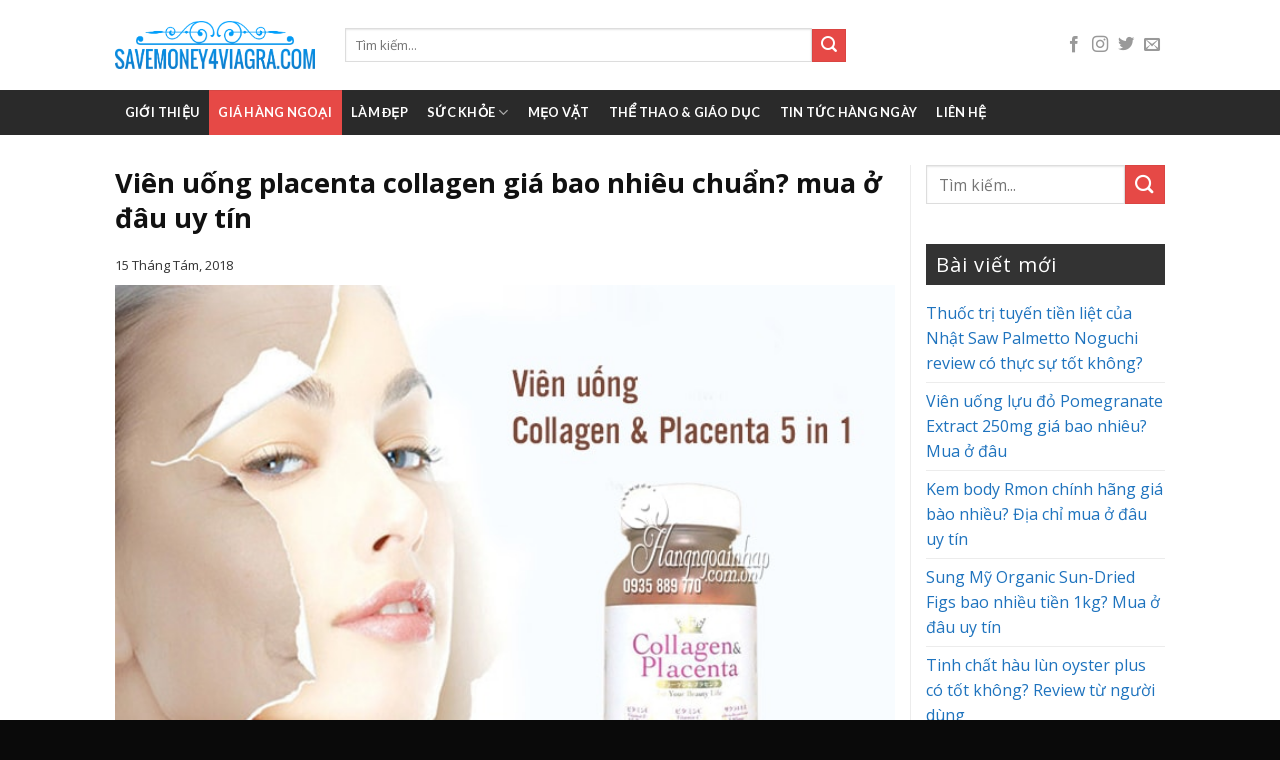

--- FILE ---
content_type: text/html; charset=UTF-8
request_url: https://savemoney4viagra.com/vien-uong-placenta-collagen-gia-bao-nhieu-chuan-mua-o-dau-uy-tin/
body_size: 16016
content:
<!DOCTYPE html>
<!--[if IE 9 ]> <html lang="vi" prefix="og: http://ogp.me/ns#" class="ie9 loading-site no-js"> <![endif]-->
<!--[if IE 8 ]> <html lang="vi" prefix="og: http://ogp.me/ns#" class="ie8 loading-site no-js"> <![endif]-->
<!--[if (gte IE 9)|!(IE)]><!--><html lang="vi" prefix="og: http://ogp.me/ns#" class="loading-site no-js"> <!--<![endif]-->
<head>
	<meta charset="UTF-8" />
	<meta name="viewport" content="width=device-width, initial-scale=1.0, maximum-scale=1.0, user-scalable=no" />

	<link rel="profile" href="http://gmpg.org/xfn/11" />
	<link rel="pingback" href="https://savemoney4viagra.com/xmlrpc.php" />

	<script>(function(html){html.className = html.className.replace(/\bno-js\b/,'js')})(document.documentElement);</script>
<title>Viên uống placenta collagen giá bao nhiêu chuẩn? mua ở đâu uy tín</title>
<meta name='robots' content='max-image-preview:large' />

<!-- This site is optimized with the Yoast SEO plugin v10.0 - https://yoast.com/wordpress/plugins/seo/ -->
<meta name="description" content="Khi mà viên uống collagen &amp; placenta Nhật Bản đang rất &quot;Hot&quot; trên thị trường như thế này thì các câu hỏi mà người tiêu dùng khá thắc mắc cần có câu trả lời như: Viên uống placenta collagen giá bao nhiêu chuẩn? Viên uống placenta collagen mua ở đâu uy tín? cũng là điều đương nhiên. "/>
<link rel="canonical" href="https://savemoney4viagra.com/vien-uong-placenta-collagen-gia-bao-nhieu-chuan-mua-o-dau-uy-tin/" />
<meta property="og:locale" content="vi_VN" />
<meta property="og:type" content="article" />
<meta property="og:title" content="Viên uống placenta collagen giá bao nhiêu chuẩn? mua ở đâu uy tín" />
<meta property="og:description" content="Khi mà viên uống collagen &amp; placenta Nhật Bản đang rất &quot;Hot&quot; trên thị trường như thế này thì các câu hỏi mà người tiêu dùng khá thắc mắc cần có câu trả lời như: Viên uống placenta collagen giá bao nhiêu chuẩn? Viên uống placenta collagen mua ở đâu uy tín? cũng là điều đương nhiên. " />
<meta property="og:url" content="https://savemoney4viagra.com/vien-uong-placenta-collagen-gia-bao-nhieu-chuan-mua-o-dau-uy-tin/" />
<meta property="og:site_name" content="THUỐC TĂNG LỰC VIAGRA - USA" />
<meta property="article:section" content="Giá Hàng Ngoại" />
<meta property="article:published_time" content="2018-08-15T04:50:35+07:00" />
<meta property="article:modified_time" content="2018-08-15T04:52:24+07:00" />
<meta property="og:updated_time" content="2018-08-15T04:52:24+07:00" />
<meta property="og:image" content="https://savemoney4viagra.com/wp-content/uploads/2018/08/vien-uong-collagen-placenta-5-in-1-nhat-ban-270-vien-2.jpg" />
<meta property="og:image:secure_url" content="https://savemoney4viagra.com/wp-content/uploads/2018/08/vien-uong-collagen-placenta-5-in-1-nhat-ban-270-vien-2.jpg" />
<meta property="og:image:width" content="700" />
<meta property="og:image:height" content="500" />
<meta name="twitter:card" content="summary_large_image" />
<meta name="twitter:description" content="Khi mà viên uống collagen &amp; placenta Nhật Bản đang rất &quot;Hot&quot; trên thị trường như thế này thì các câu hỏi mà người tiêu dùng khá thắc mắc cần có câu trả lời như: Viên uống placenta collagen giá bao nhiêu chuẩn? Viên uống placenta collagen mua ở đâu uy tín? cũng là điều đương nhiên. " />
<meta name="twitter:title" content="Viên uống placenta collagen giá bao nhiêu chuẩn? mua ở đâu uy tín" />
<meta name="twitter:image" content="https://savemoney4viagra.com/wp-content/uploads/2018/08/vien-uong-collagen-placenta-5-in-1-nhat-ban-270-vien-2.jpg" />
<script type='application/ld+json'>{"@context":"https://schema.org","@type":"Person","url":"https://savemoney4viagra.com/","sameAs":[],"@id":"#person","name":"Duy Hung Phat"}</script>
<!-- / Yoast SEO plugin. -->

<link rel="alternate" type="application/rss+xml" title="Dòng thông tin THUỐC TĂNG LỰC VIAGRA - USA &raquo;" href="https://savemoney4viagra.com/feed/" />
<link rel="alternate" type="application/rss+xml" title="Dòng phản hồi THUỐC TĂNG LỰC VIAGRA - USA &raquo;" href="https://savemoney4viagra.com/comments/feed/" />
<link rel="alternate" type="application/rss+xml" title="THUỐC TĂNG LỰC VIAGRA - USA &raquo; Viên uống placenta collagen giá bao nhiêu chuẩn? mua ở đâu uy tín Dòng phản hồi" href="https://savemoney4viagra.com/vien-uong-placenta-collagen-gia-bao-nhieu-chuan-mua-o-dau-uy-tin/feed/" />
<script type="text/javascript">
window._wpemojiSettings = {"baseUrl":"https:\/\/s.w.org\/images\/core\/emoji\/14.0.0\/72x72\/","ext":".png","svgUrl":"https:\/\/s.w.org\/images\/core\/emoji\/14.0.0\/svg\/","svgExt":".svg","source":{"concatemoji":"https:\/\/savemoney4viagra.com\/wp-includes\/js\/wp-emoji-release.min.js?ver=6.1.9"}};
/*! This file is auto-generated */
!function(e,a,t){var n,r,o,i=a.createElement("canvas"),p=i.getContext&&i.getContext("2d");function s(e,t){var a=String.fromCharCode,e=(p.clearRect(0,0,i.width,i.height),p.fillText(a.apply(this,e),0,0),i.toDataURL());return p.clearRect(0,0,i.width,i.height),p.fillText(a.apply(this,t),0,0),e===i.toDataURL()}function c(e){var t=a.createElement("script");t.src=e,t.defer=t.type="text/javascript",a.getElementsByTagName("head")[0].appendChild(t)}for(o=Array("flag","emoji"),t.supports={everything:!0,everythingExceptFlag:!0},r=0;r<o.length;r++)t.supports[o[r]]=function(e){if(p&&p.fillText)switch(p.textBaseline="top",p.font="600 32px Arial",e){case"flag":return s([127987,65039,8205,9895,65039],[127987,65039,8203,9895,65039])?!1:!s([55356,56826,55356,56819],[55356,56826,8203,55356,56819])&&!s([55356,57332,56128,56423,56128,56418,56128,56421,56128,56430,56128,56423,56128,56447],[55356,57332,8203,56128,56423,8203,56128,56418,8203,56128,56421,8203,56128,56430,8203,56128,56423,8203,56128,56447]);case"emoji":return!s([129777,127995,8205,129778,127999],[129777,127995,8203,129778,127999])}return!1}(o[r]),t.supports.everything=t.supports.everything&&t.supports[o[r]],"flag"!==o[r]&&(t.supports.everythingExceptFlag=t.supports.everythingExceptFlag&&t.supports[o[r]]);t.supports.everythingExceptFlag=t.supports.everythingExceptFlag&&!t.supports.flag,t.DOMReady=!1,t.readyCallback=function(){t.DOMReady=!0},t.supports.everything||(n=function(){t.readyCallback()},a.addEventListener?(a.addEventListener("DOMContentLoaded",n,!1),e.addEventListener("load",n,!1)):(e.attachEvent("onload",n),a.attachEvent("onreadystatechange",function(){"complete"===a.readyState&&t.readyCallback()})),(e=t.source||{}).concatemoji?c(e.concatemoji):e.wpemoji&&e.twemoji&&(c(e.twemoji),c(e.wpemoji)))}(window,document,window._wpemojiSettings);
</script>
<style type="text/css">
img.wp-smiley,
img.emoji {
	display: inline !important;
	border: none !important;
	box-shadow: none !important;
	height: 1em !important;
	width: 1em !important;
	margin: 0 0.07em !important;
	vertical-align: -0.1em !important;
	background: none !important;
	padding: 0 !important;
}
</style>
	<link rel='stylesheet' id='wp-block-library-css' href='https://savemoney4viagra.com/wp-includes/css/dist/block-library/style.min.css?ver=6.1.9' type='text/css' media='all' />
<link rel='stylesheet' id='classic-theme-styles-css' href='https://savemoney4viagra.com/wp-includes/css/classic-themes.min.css?ver=1' type='text/css' media='all' />
<style id='global-styles-inline-css' type='text/css'>
body{--wp--preset--color--black: #000000;--wp--preset--color--cyan-bluish-gray: #abb8c3;--wp--preset--color--white: #ffffff;--wp--preset--color--pale-pink: #f78da7;--wp--preset--color--vivid-red: #cf2e2e;--wp--preset--color--luminous-vivid-orange: #ff6900;--wp--preset--color--luminous-vivid-amber: #fcb900;--wp--preset--color--light-green-cyan: #7bdcb5;--wp--preset--color--vivid-green-cyan: #00d084;--wp--preset--color--pale-cyan-blue: #8ed1fc;--wp--preset--color--vivid-cyan-blue: #0693e3;--wp--preset--color--vivid-purple: #9b51e0;--wp--preset--gradient--vivid-cyan-blue-to-vivid-purple: linear-gradient(135deg,rgba(6,147,227,1) 0%,rgb(155,81,224) 100%);--wp--preset--gradient--light-green-cyan-to-vivid-green-cyan: linear-gradient(135deg,rgb(122,220,180) 0%,rgb(0,208,130) 100%);--wp--preset--gradient--luminous-vivid-amber-to-luminous-vivid-orange: linear-gradient(135deg,rgba(252,185,0,1) 0%,rgba(255,105,0,1) 100%);--wp--preset--gradient--luminous-vivid-orange-to-vivid-red: linear-gradient(135deg,rgba(255,105,0,1) 0%,rgb(207,46,46) 100%);--wp--preset--gradient--very-light-gray-to-cyan-bluish-gray: linear-gradient(135deg,rgb(238,238,238) 0%,rgb(169,184,195) 100%);--wp--preset--gradient--cool-to-warm-spectrum: linear-gradient(135deg,rgb(74,234,220) 0%,rgb(151,120,209) 20%,rgb(207,42,186) 40%,rgb(238,44,130) 60%,rgb(251,105,98) 80%,rgb(254,248,76) 100%);--wp--preset--gradient--blush-light-purple: linear-gradient(135deg,rgb(255,206,236) 0%,rgb(152,150,240) 100%);--wp--preset--gradient--blush-bordeaux: linear-gradient(135deg,rgb(254,205,165) 0%,rgb(254,45,45) 50%,rgb(107,0,62) 100%);--wp--preset--gradient--luminous-dusk: linear-gradient(135deg,rgb(255,203,112) 0%,rgb(199,81,192) 50%,rgb(65,88,208) 100%);--wp--preset--gradient--pale-ocean: linear-gradient(135deg,rgb(255,245,203) 0%,rgb(182,227,212) 50%,rgb(51,167,181) 100%);--wp--preset--gradient--electric-grass: linear-gradient(135deg,rgb(202,248,128) 0%,rgb(113,206,126) 100%);--wp--preset--gradient--midnight: linear-gradient(135deg,rgb(2,3,129) 0%,rgb(40,116,252) 100%);--wp--preset--duotone--dark-grayscale: url('#wp-duotone-dark-grayscale');--wp--preset--duotone--grayscale: url('#wp-duotone-grayscale');--wp--preset--duotone--purple-yellow: url('#wp-duotone-purple-yellow');--wp--preset--duotone--blue-red: url('#wp-duotone-blue-red');--wp--preset--duotone--midnight: url('#wp-duotone-midnight');--wp--preset--duotone--magenta-yellow: url('#wp-duotone-magenta-yellow');--wp--preset--duotone--purple-green: url('#wp-duotone-purple-green');--wp--preset--duotone--blue-orange: url('#wp-duotone-blue-orange');--wp--preset--font-size--small: 13px;--wp--preset--font-size--medium: 20px;--wp--preset--font-size--large: 36px;--wp--preset--font-size--x-large: 42px;--wp--preset--spacing--20: 0.44rem;--wp--preset--spacing--30: 0.67rem;--wp--preset--spacing--40: 1rem;--wp--preset--spacing--50: 1.5rem;--wp--preset--spacing--60: 2.25rem;--wp--preset--spacing--70: 3.38rem;--wp--preset--spacing--80: 5.06rem;}:where(.is-layout-flex){gap: 0.5em;}body .is-layout-flow > .alignleft{float: left;margin-inline-start: 0;margin-inline-end: 2em;}body .is-layout-flow > .alignright{float: right;margin-inline-start: 2em;margin-inline-end: 0;}body .is-layout-flow > .aligncenter{margin-left: auto !important;margin-right: auto !important;}body .is-layout-constrained > .alignleft{float: left;margin-inline-start: 0;margin-inline-end: 2em;}body .is-layout-constrained > .alignright{float: right;margin-inline-start: 2em;margin-inline-end: 0;}body .is-layout-constrained > .aligncenter{margin-left: auto !important;margin-right: auto !important;}body .is-layout-constrained > :where(:not(.alignleft):not(.alignright):not(.alignfull)){max-width: var(--wp--style--global--content-size);margin-left: auto !important;margin-right: auto !important;}body .is-layout-constrained > .alignwide{max-width: var(--wp--style--global--wide-size);}body .is-layout-flex{display: flex;}body .is-layout-flex{flex-wrap: wrap;align-items: center;}body .is-layout-flex > *{margin: 0;}:where(.wp-block-columns.is-layout-flex){gap: 2em;}.has-black-color{color: var(--wp--preset--color--black) !important;}.has-cyan-bluish-gray-color{color: var(--wp--preset--color--cyan-bluish-gray) !important;}.has-white-color{color: var(--wp--preset--color--white) !important;}.has-pale-pink-color{color: var(--wp--preset--color--pale-pink) !important;}.has-vivid-red-color{color: var(--wp--preset--color--vivid-red) !important;}.has-luminous-vivid-orange-color{color: var(--wp--preset--color--luminous-vivid-orange) !important;}.has-luminous-vivid-amber-color{color: var(--wp--preset--color--luminous-vivid-amber) !important;}.has-light-green-cyan-color{color: var(--wp--preset--color--light-green-cyan) !important;}.has-vivid-green-cyan-color{color: var(--wp--preset--color--vivid-green-cyan) !important;}.has-pale-cyan-blue-color{color: var(--wp--preset--color--pale-cyan-blue) !important;}.has-vivid-cyan-blue-color{color: var(--wp--preset--color--vivid-cyan-blue) !important;}.has-vivid-purple-color{color: var(--wp--preset--color--vivid-purple) !important;}.has-black-background-color{background-color: var(--wp--preset--color--black) !important;}.has-cyan-bluish-gray-background-color{background-color: var(--wp--preset--color--cyan-bluish-gray) !important;}.has-white-background-color{background-color: var(--wp--preset--color--white) !important;}.has-pale-pink-background-color{background-color: var(--wp--preset--color--pale-pink) !important;}.has-vivid-red-background-color{background-color: var(--wp--preset--color--vivid-red) !important;}.has-luminous-vivid-orange-background-color{background-color: var(--wp--preset--color--luminous-vivid-orange) !important;}.has-luminous-vivid-amber-background-color{background-color: var(--wp--preset--color--luminous-vivid-amber) !important;}.has-light-green-cyan-background-color{background-color: var(--wp--preset--color--light-green-cyan) !important;}.has-vivid-green-cyan-background-color{background-color: var(--wp--preset--color--vivid-green-cyan) !important;}.has-pale-cyan-blue-background-color{background-color: var(--wp--preset--color--pale-cyan-blue) !important;}.has-vivid-cyan-blue-background-color{background-color: var(--wp--preset--color--vivid-cyan-blue) !important;}.has-vivid-purple-background-color{background-color: var(--wp--preset--color--vivid-purple) !important;}.has-black-border-color{border-color: var(--wp--preset--color--black) !important;}.has-cyan-bluish-gray-border-color{border-color: var(--wp--preset--color--cyan-bluish-gray) !important;}.has-white-border-color{border-color: var(--wp--preset--color--white) !important;}.has-pale-pink-border-color{border-color: var(--wp--preset--color--pale-pink) !important;}.has-vivid-red-border-color{border-color: var(--wp--preset--color--vivid-red) !important;}.has-luminous-vivid-orange-border-color{border-color: var(--wp--preset--color--luminous-vivid-orange) !important;}.has-luminous-vivid-amber-border-color{border-color: var(--wp--preset--color--luminous-vivid-amber) !important;}.has-light-green-cyan-border-color{border-color: var(--wp--preset--color--light-green-cyan) !important;}.has-vivid-green-cyan-border-color{border-color: var(--wp--preset--color--vivid-green-cyan) !important;}.has-pale-cyan-blue-border-color{border-color: var(--wp--preset--color--pale-cyan-blue) !important;}.has-vivid-cyan-blue-border-color{border-color: var(--wp--preset--color--vivid-cyan-blue) !important;}.has-vivid-purple-border-color{border-color: var(--wp--preset--color--vivid-purple) !important;}.has-vivid-cyan-blue-to-vivid-purple-gradient-background{background: var(--wp--preset--gradient--vivid-cyan-blue-to-vivid-purple) !important;}.has-light-green-cyan-to-vivid-green-cyan-gradient-background{background: var(--wp--preset--gradient--light-green-cyan-to-vivid-green-cyan) !important;}.has-luminous-vivid-amber-to-luminous-vivid-orange-gradient-background{background: var(--wp--preset--gradient--luminous-vivid-amber-to-luminous-vivid-orange) !important;}.has-luminous-vivid-orange-to-vivid-red-gradient-background{background: var(--wp--preset--gradient--luminous-vivid-orange-to-vivid-red) !important;}.has-very-light-gray-to-cyan-bluish-gray-gradient-background{background: var(--wp--preset--gradient--very-light-gray-to-cyan-bluish-gray) !important;}.has-cool-to-warm-spectrum-gradient-background{background: var(--wp--preset--gradient--cool-to-warm-spectrum) !important;}.has-blush-light-purple-gradient-background{background: var(--wp--preset--gradient--blush-light-purple) !important;}.has-blush-bordeaux-gradient-background{background: var(--wp--preset--gradient--blush-bordeaux) !important;}.has-luminous-dusk-gradient-background{background: var(--wp--preset--gradient--luminous-dusk) !important;}.has-pale-ocean-gradient-background{background: var(--wp--preset--gradient--pale-ocean) !important;}.has-electric-grass-gradient-background{background: var(--wp--preset--gradient--electric-grass) !important;}.has-midnight-gradient-background{background: var(--wp--preset--gradient--midnight) !important;}.has-small-font-size{font-size: var(--wp--preset--font-size--small) !important;}.has-medium-font-size{font-size: var(--wp--preset--font-size--medium) !important;}.has-large-font-size{font-size: var(--wp--preset--font-size--large) !important;}.has-x-large-font-size{font-size: var(--wp--preset--font-size--x-large) !important;}
.wp-block-navigation a:where(:not(.wp-element-button)){color: inherit;}
:where(.wp-block-columns.is-layout-flex){gap: 2em;}
.wp-block-pullquote{font-size: 1.5em;line-height: 1.6;}
</style>
<link rel='stylesheet' id='custom-flatsome-css' href='https://savemoney4viagra.com/wp-content/themes/flatsome-child/assets/css/custom-flatsome.css?ver=6.1.9' type='text/css' media='all' />
<link rel='stylesheet' id='demo-css' href='https://savemoney4viagra.com/wp-content/themes/flatsome-child/assets/css/demo.css?ver=6.1.9' type='text/css' media='all' />
<link rel='stylesheet' id='flatsome-icons-css' href='https://savemoney4viagra.com/wp-content/themes/flatsome/assets/css/fl-icons.css?ver=3.3' type='text/css' media='all' />
<style id='akismet-widget-style-inline-css' type='text/css'>

			.a-stats {
				--akismet-color-mid-green: #357b49;
				--akismet-color-white: #fff;
				--akismet-color-light-grey: #f6f7f7;

				max-width: 350px;
				width: auto;
			}

			.a-stats * {
				all: unset;
				box-sizing: border-box;
			}

			.a-stats strong {
				font-weight: 600;
			}

			.a-stats a.a-stats__link,
			.a-stats a.a-stats__link:visited,
			.a-stats a.a-stats__link:active {
				background: var(--akismet-color-mid-green);
				border: none;
				box-shadow: none;
				border-radius: 8px;
				color: var(--akismet-color-white);
				cursor: pointer;
				display: block;
				font-family: -apple-system, BlinkMacSystemFont, 'Segoe UI', 'Roboto', 'Oxygen-Sans', 'Ubuntu', 'Cantarell', 'Helvetica Neue', sans-serif;
				font-weight: 500;
				padding: 12px;
				text-align: center;
				text-decoration: none;
				transition: all 0.2s ease;
			}

			/* Extra specificity to deal with TwentyTwentyOne focus style */
			.widget .a-stats a.a-stats__link:focus {
				background: var(--akismet-color-mid-green);
				color: var(--akismet-color-white);
				text-decoration: none;
			}

			.a-stats a.a-stats__link:hover {
				filter: brightness(110%);
				box-shadow: 0 4px 12px rgba(0, 0, 0, 0.06), 0 0 2px rgba(0, 0, 0, 0.16);
			}

			.a-stats .count {
				color: var(--akismet-color-white);
				display: block;
				font-size: 1.5em;
				line-height: 1.4;
				padding: 0 13px;
				white-space: nowrap;
			}
		
</style>
<link rel='stylesheet' id='flatsome-main-css' href='https://savemoney4viagra.com/wp-content/themes/flatsome/assets/css/flatsome.css?ver=3.8.1' type='text/css' media='all' />
<link rel='stylesheet' id='flatsome-style-css' href='https://savemoney4viagra.com/wp-content/themes/flatsome-child/style.css?ver=3.0' type='text/css' media='all' />
<script type='text/javascript' src='https://savemoney4viagra.com/wp-includes/js/jquery/jquery.min.js?ver=3.6.1' id='jquery-core-js'></script>
<script type='text/javascript' src='https://savemoney4viagra.com/wp-includes/js/jquery/jquery-migrate.min.js?ver=3.3.2' id='jquery-migrate-js'></script>
<link rel="https://api.w.org/" href="https://savemoney4viagra.com/wp-json/" /><link rel="alternate" type="application/json" href="https://savemoney4viagra.com/wp-json/wp/v2/posts/2537" /><link rel="EditURI" type="application/rsd+xml" title="RSD" href="https://savemoney4viagra.com/xmlrpc.php?rsd" />
<link rel="wlwmanifest" type="application/wlwmanifest+xml" href="https://savemoney4viagra.com/wp-includes/wlwmanifest.xml" />
<meta name="generator" content="WordPress 6.1.9" />
<link rel='shortlink' href='https://savemoney4viagra.com/?p=2537' />
<link rel="alternate" type="application/json+oembed" href="https://savemoney4viagra.com/wp-json/oembed/1.0/embed?url=https%3A%2F%2Fsavemoney4viagra.com%2Fvien-uong-placenta-collagen-gia-bao-nhieu-chuan-mua-o-dau-uy-tin%2F" />
<link rel="alternate" type="text/xml+oembed" href="https://savemoney4viagra.com/wp-json/oembed/1.0/embed?url=https%3A%2F%2Fsavemoney4viagra.com%2Fvien-uong-placenta-collagen-gia-bao-nhieu-chuan-mua-o-dau-uy-tin%2F&#038;format=xml" />

<!-- StarBox - the Author Box for Humans 3.5.4, visit: https://wordpress.org/plugins/starbox/ -->
<!-- /StarBox - the Author Box for Humans -->

<link rel='stylesheet' id='c2d2fecaa7-css' href='https://savemoney4viagra.com/wp-content/plugins/starbox/themes/business/css/frontend.min.css?ver=3.5.4' type='text/css' media='all' />
<script type='text/javascript' src='https://savemoney4viagra.com/wp-content/plugins/starbox/themes/business/js/frontend.min.js?ver=3.5.4' id='da070e1323-js'></script>
<link rel='stylesheet' id='5183955c23-css' href='https://savemoney4viagra.com/wp-content/plugins/starbox/themes/admin/css/hidedefault.min.css?ver=3.5.4' type='text/css' media='all' />
<style>.bg{opacity: 0; transition: opacity 1s; -webkit-transition: opacity 1s;} .bg-loaded{opacity: 1;}</style><!--[if IE]><link rel="stylesheet" type="text/css" href="https://savemoney4viagra.com/wp-content/themes/flatsome/assets/css/ie-fallback.css"><script src="//cdnjs.cloudflare.com/ajax/libs/html5shiv/3.6.1/html5shiv.js"></script><script>var head = document.getElementsByTagName('head')[0],style = document.createElement('style');style.type = 'text/css';style.styleSheet.cssText = ':before,:after{content:none !important';head.appendChild(style);setTimeout(function(){head.removeChild(style);}, 0);</script><script src="https://savemoney4viagra.com/wp-content/themes/flatsome/assets/libs/ie-flexibility.js"></script><![endif]-->    <script type="text/javascript">
    WebFontConfig = {
      google: { families: [ "Open+Sans:regular,700","Open+Sans:regular,regular","Lato:regular,700","Dancing+Script:regular,400", ] }
    };
    (function() {
      var wf = document.createElement('script');
      wf.src = 'https://ajax.googleapis.com/ajax/libs/webfont/1/webfont.js';
      wf.type = 'text/javascript';
      wf.async = 'true';
      var s = document.getElementsByTagName('script')[0];
      s.parentNode.insertBefore(wf, s);
    })(); </script>
  <!-- Global site tag (gtag.js) - Google Analytics -->
<script async src="https://www.googletagmanager.com/gtag/js?id=UA-123145536-1"></script>
<script>
  window.dataLayer = window.dataLayer || [];
  function gtag(){dataLayer.push(arguments);}
  gtag('js', new Date());

  gtag('config', 'UA-123145536-1');
</script>
<style id="custom-css" type="text/css">:root {--primary-color: #e64946;}.header-main{height: 90px}#logo img{max-height: 90px}#logo{width:200px;}.header-bottom{min-height: 45px}.header-top{min-height: 30px}.has-transparent + .page-title:first-of-type,.has-transparent + #main > .page-title,.has-transparent + #main > div > .page-title,.has-transparent + #main .page-header-wrapper:first-of-type .page-title{padding-top: 140px;}.header.show-on-scroll,.stuck .header-main{height:70px!important}.stuck #logo img{max-height: 70px!important}.search-form{ width: 70%;}.header-bottom {background-color: #2a2a2a}.stuck .header-main .nav > li > a{line-height: 50px }.header-bottom-nav > li > a{line-height: 45px }@media (max-width: 549px) {.header-main{height: 70px}#logo img{max-height: 70px}}/* Color */.accordion-title.active, .has-icon-bg .icon .icon-inner,.logo a, .primary.is-underline, .primary.is-link, .badge-outline .badge-inner, .nav-outline > li.active> a,.nav-outline >li.active > a, .cart-icon strong,[data-color='primary'], .is-outline.primary{color: #e64946;}/* Color !important */[data-text-color="primary"]{color: #e64946!important;}/* Background Color */[data-text-bg="primary"]{background-color: #e64946;}/* Background */.scroll-to-bullets a,.featured-title, .label-new.menu-item > a:after, .nav-pagination > li > .current,.nav-pagination > li > span:hover,.nav-pagination > li > a:hover,.has-hover:hover .badge-outline .badge-inner,button[type="submit"], .button.wc-forward:not(.checkout):not(.checkout-button), .button.submit-button, .button.primary:not(.is-outline),.featured-table .title,.is-outline:hover, .has-icon:hover .icon-label,.nav-dropdown-bold .nav-column li > a:hover, .nav-dropdown.nav-dropdown-bold > li > a:hover, .nav-dropdown-bold.dark .nav-column li > a:hover, .nav-dropdown.nav-dropdown-bold.dark > li > a:hover, .is-outline:hover, .tagcloud a:hover,.grid-tools a, input[type='submit']:not(.is-form), .box-badge:hover .box-text, input.button.alt,.nav-box > li > a:hover,.nav-box > li.active > a,.nav-pills > li.active > a ,.current-dropdown .cart-icon strong, .cart-icon:hover strong, .nav-line-bottom > li > a:before, .nav-line-grow > li > a:before, .nav-line > li > a:before,.banner, .header-top, .slider-nav-circle .flickity-prev-next-button:hover svg, .slider-nav-circle .flickity-prev-next-button:hover .arrow, .primary.is-outline:hover, .button.primary:not(.is-outline), input[type='submit'].primary, input[type='submit'].primary, input[type='reset'].button, input[type='button'].primary, .badge-inner{background-color: #e64946;}/* Border */.nav-vertical.nav-tabs > li.active > a,.scroll-to-bullets a.active,.nav-pagination > li > .current,.nav-pagination > li > span:hover,.nav-pagination > li > a:hover,.has-hover:hover .badge-outline .badge-inner,.accordion-title.active,.featured-table,.is-outline:hover, .tagcloud a:hover,blockquote, .has-border, .cart-icon strong:after,.cart-icon strong,.blockUI:before, .processing:before,.loading-spin, .slider-nav-circle .flickity-prev-next-button:hover svg, .slider-nav-circle .flickity-prev-next-button:hover .arrow, .primary.is-outline:hover{border-color: #e64946}.nav-tabs > li.active > a{border-top-color: #e64946}.widget_shopping_cart_content .blockUI.blockOverlay:before { border-left-color: #e64946 }.woocommerce-checkout-review-order .blockUI.blockOverlay:before { border-left-color: #e64946 }/* Fill */.slider .flickity-prev-next-button:hover svg,.slider .flickity-prev-next-button:hover .arrow{fill: #e64946;}body{font-family:"Open Sans", sans-serif}body{font-weight: 0}body{color: #333333}.nav > li > a {font-family:"Lato", sans-serif;}.nav > li > a {font-weight: 700;}h1,h2,h3,h4,h5,h6,.heading-font, .off-canvas-center .nav-sidebar.nav-vertical > li > a{font-family: "Open Sans", sans-serif;}h1,h2,h3,h4,h5,h6,.heading-font,.banner h1,.banner h2{font-weight: 700;}h1,h2,h3,h4,h5,h6,.heading-font{color: #111111;}.alt-font{font-family: "Dancing Script", sans-serif;}.alt-font{font-weight: 400!important;}.header:not(.transparent) .header-bottom-nav.nav > li > a{color: #ffffff;}.header:not(.transparent) .header-bottom-nav.nav > li > a:hover,.header:not(.transparent) .header-bottom-nav.nav > li.active > a,.header:not(.transparent) .header-bottom-nav.nav > li.current > a,.header:not(.transparent) .header-bottom-nav.nav > li > a.active,.header:not(.transparent) .header-bottom-nav.nav > li > a.current{color: #e64946;}.header-bottom-nav.nav-line-bottom > li > a:before,.header-bottom-nav.nav-line-grow > li > a:before,.header-bottom-nav.nav-line > li > a:before,.header-bottom-nav.nav-box > li > a:hover,.header-bottom-nav.nav-box > li.active > a,.header-bottom-nav.nav-pills > li > a:hover,.header-bottom-nav.nav-pills > li.active > a{color:#FFF!important;background-color: #e64946;}a{color: #1e73be;}.is-divider{background-color: #e64946;}.footer-1{background-color: #161616}.footer-2{background-color: #1c1c1c}.absolute-footer, html{background-color: #0a0a0a}.label-new.menu-item > a:after{content:"New";}.label-hot.menu-item > a:after{content:"Hot";}.label-sale.menu-item > a:after{content:"Sale";}.label-popular.menu-item > a:after{content:"Popular";}</style>	<!-- Google tag (gtag.js) -->
<script async src="https://www.googletagmanager.com/gtag/js?id=G-WDC7E6DYGB"></script>
<script>
  window.dataLayer = window.dataLayer || [];
  function gtag(){dataLayer.push(arguments);}
  gtag('js', new Date());

  gtag('config', 'G-WDC7E6DYGB');
</script>
</head>

<body class="post-template-default single single-post postid-2537 single-format-standard lightbox nav-dropdown-has-arrow">


<a class="skip-link screen-reader-text" href="#main">Skip to content</a>

<div id="wrapper">


<header id="header" class="header has-sticky sticky-jump">
   <div class="header-wrapper">
	<div id="masthead" class="header-main hide-for-sticky">
      <div class="header-inner flex-row container logo-left medium-logo-center" role="navigation">

          <!-- Logo -->
          <div id="logo" class="flex-col logo">
            <!-- Header logo -->
<a href="https://savemoney4viagra.com/" title="THUỐC TĂNG LỰC VIAGRA &#8211; USA" rel="home">
    <img width="200" height="90" src="https://savemoney4viagra.com/wp-content/uploads/2024/05/savemoney4viagra-com-Logo.png" class="header_logo header-logo" alt="THUỐC TĂNG LỰC VIAGRA &#8211; USA"/><img  width="200" height="90" src="https://savemoney4viagra.com/wp-content/uploads/2024/05/savemoney4viagra-com.jpg" class="header-logo-dark" alt="THUỐC TĂNG LỰC VIAGRA &#8211; USA"/></a>
          </div>

          <!-- Mobile Left Elements -->
          <div class="flex-col show-for-medium flex-left">
            <ul class="mobile-nav nav nav-left ">
              <li class="nav-icon has-icon">
  		<a href="#" data-open="#main-menu" data-pos="left" data-bg="main-menu-overlay" data-color="" class="is-small" aria-controls="main-menu" aria-expanded="false">
		
		  <i class="icon-menu" ></i>
		  		</a>
	</li>            </ul>
          </div>

          <!-- Left Elements -->
          <div class="flex-col hide-for-medium flex-left
            flex-grow">
            <ul class="header-nav header-nav-main nav nav-left  nav-uppercase" >
              <li class="header-search-form search-form html relative has-icon">
	<div class="header-search-form-wrapper">
		<div class="searchform-wrapper ux-search-box relative is-normal"><form method="get" class="searchform" action="https://savemoney4viagra.com/" role="search">
		<div class="flex-row relative">
			<div class="flex-col flex-grow">
	   	   <input type="search" class="search-field mb-0" name="s" value="" id="s" placeholder="Tìm kiếm..." />
			</div><!-- .flex-col -->
			<div class="flex-col">
				<button type="submit" class="ux-search-submit submit-button secondary button icon mb-0">
					<i class="icon-search" ></i>				</button>
			</div><!-- .flex-col -->
		</div><!-- .flex-row -->
    <div class="live-search-results text-left z-top"></div>
</form>
</div>	</div>
</li>            </ul>
          </div>

          <!-- Right Elements -->
          <div class="flex-col hide-for-medium flex-right">
            <ul class="header-nav header-nav-main nav nav-right  nav-uppercase">
              <li class="html header-social-icons ml-0">
	<div class="social-icons follow-icons" ><a href="http://url" target="_blank" data-label="Facebook"  rel="noopener noreferrer nofollow" class="icon plain facebook tooltip" title="Follow on Facebook"><i class="icon-facebook" ></i></a><a href="http://url" target="_blank" rel="noopener noreferrer nofollow" data-label="Instagram" class="icon plain  instagram tooltip" title="Follow on Instagram"><i class="icon-instagram" ></i></a><a href="http://url" target="_blank"  data-label="Twitter"  rel="noopener noreferrer nofollow" class="icon plain  twitter tooltip" title="Follow on Twitter"><i class="icon-twitter" ></i></a><a href="mailto:your@email" data-label="E-mail"  rel="nofollow" class="icon plain  email tooltip" title="Send us an email"><i class="icon-envelop" ></i></a></div></li>            </ul>
          </div>

          <!-- Mobile Right Elements -->
          <div class="flex-col show-for-medium flex-right">
            <ul class="mobile-nav nav nav-right ">
              <li class="header-search header-search-dropdown has-icon has-dropdown menu-item-has-children">
		<a href="#" class="is-small"><i class="icon-search" ></i></a>
		<ul class="nav-dropdown nav-dropdown-default">
	 	<li class="header-search-form search-form html relative has-icon">
	<div class="header-search-form-wrapper">
		<div class="searchform-wrapper ux-search-box relative is-normal"><form method="get" class="searchform" action="https://savemoney4viagra.com/" role="search">
		<div class="flex-row relative">
			<div class="flex-col flex-grow">
	   	   <input type="search" class="search-field mb-0" name="s" value="" id="s" placeholder="Tìm kiếm..." />
			</div><!-- .flex-col -->
			<div class="flex-col">
				<button type="submit" class="ux-search-submit submit-button secondary button icon mb-0">
					<i class="icon-search" ></i>				</button>
			</div><!-- .flex-col -->
		</div><!-- .flex-row -->
    <div class="live-search-results text-left z-top"></div>
</form>
</div>	</div>
</li>	</ul><!-- .nav-dropdown -->
</li>
            </ul>
          </div>

      </div><!-- .header-inner -->
     
            <!-- Header divider -->
      <div class="container"><div class="top-divider full-width"></div></div>
      </div><!-- .header-main --><div id="wide-nav" class="header-bottom wide-nav hide-for-medium">
    <div class="flex-row container">

                        <div class="flex-col hide-for-medium flex-left">
                <ul class="nav header-nav header-bottom-nav nav-left  nav-box nav-uppercase">
                    <li id="menu-item-5003" class="menu-item menu-item-type-post_type menu-item-object-page  menu-item-5003"><a href="https://savemoney4viagra.com/gioi-thieu/" class="nav-top-link">Giới thiệu</a></li>
<li id="menu-item-2498" class="menu-item menu-item-type-taxonomy menu-item-object-category current-post-ancestor current-menu-parent current-post-parent active  menu-item-2498"><a href="https://savemoney4viagra.com/category/gia-hang-ngoai/" class="nav-top-link">Giá Hàng Ngoại</a></li>
<li id="menu-item-2496" class="menu-item menu-item-type-taxonomy menu-item-object-category  menu-item-2496"><a href="https://savemoney4viagra.com/category/lam-dep/" class="nav-top-link">Làm đẹp</a></li>
<li id="menu-item-2497" class="menu-item menu-item-type-taxonomy menu-item-object-category menu-item-has-children  menu-item-2497 has-dropdown"><a href="https://savemoney4viagra.com/category/suc-khoe/" class="nav-top-link">Sức khỏe<i class="icon-angle-down" ></i></a>
<ul class='nav-dropdown nav-dropdown-default'>
	<li id="menu-item-2501" class="menu-item menu-item-type-taxonomy menu-item-object-category  menu-item-2501"><a href="https://savemoney4viagra.com/category/giam-can-an-toan/">Giảm cân an toàn</a></li>
	<li id="menu-item-2502" class="menu-item menu-item-type-taxonomy menu-item-object-category  menu-item-2502"><a href="https://savemoney4viagra.com/category/suc-khoe-cho-tre/">Sức khỏe cho trẻ</a></li>
</ul>
</li>
<li id="menu-item-2499" class="menu-item menu-item-type-taxonomy menu-item-object-category  menu-item-2499"><a href="https://savemoney4viagra.com/category/meo-vat/" class="nav-top-link">Mẹo vặt</a></li>
<li id="menu-item-2511" class="menu-item menu-item-type-taxonomy menu-item-object-category  menu-item-2511"><a href="https://savemoney4viagra.com/category/the-thao-giao-duc/" class="nav-top-link">Thể thao &amp; giáo dục</a></li>
<li id="menu-item-2500" class="menu-item menu-item-type-taxonomy menu-item-object-category  menu-item-2500"><a href="https://savemoney4viagra.com/category/tin-tuc-hang-ngay/" class="nav-top-link">Tin tức hàng ngày</a></li>
<li id="menu-item-4655" class="menu-item menu-item-type-post_type menu-item-object-page  menu-item-4655"><a href="https://savemoney4viagra.com/lien-he/" class="nav-top-link">Liên hệ</a></li>
                </ul>
            </div><!-- flex-col -->
            
            
                        <div class="flex-col hide-for-medium flex-right flex-grow">
              <ul class="nav header-nav header-bottom-nav nav-right  nav-box nav-uppercase">
                                 </ul>
            </div><!-- flex-col -->
            
            
    </div><!-- .flex-row -->
</div><!-- .header-bottom -->

<div class="header-bg-container fill"><div class="header-bg-image fill"></div><div class="header-bg-color fill"></div></div><!-- .header-bg-container -->   </div><!-- header-wrapper-->
</header>


<main id="main" class="">

<div id="content" class="blog-wrapper blog-single page-wrapper">
	

<div class="row row-medium row-divided ">
	
	<div class="large-9 col">
		


<article id="post-2537" class="post-2537 post type-post status-publish format-standard has-post-thumbnail hentry category-gia-hang-ngoai">
	<div class="article-inner ">
		<h1 class="entry-title">Viên uống placenta collagen giá bao nhiêu chuẩn? mua ở đâu uy tín</h1><div class="date">15 Tháng Tám, 2018</div>                                <div class="entry-image"><a href="https://savemoney4viagra.com/vien-uong-placenta-collagen-gia-bao-nhieu-chuan-mua-o-dau-uy-tin/">
    <img width="700" height="500" src="https://savemoney4viagra.com/wp-content/uploads/2018/08/vien-uong-collagen-placenta-5-in-1-nhat-ban-270-vien-2.jpg" class="attachment-large size-large wp-post-image" alt="" decoding="async" srcset="https://savemoney4viagra.com/wp-content/uploads/2018/08/vien-uong-collagen-placenta-5-in-1-nhat-ban-270-vien-2.jpg 700w, https://savemoney4viagra.com/wp-content/uploads/2018/08/vien-uong-collagen-placenta-5-in-1-nhat-ban-270-vien-2-300x214.jpg 300w" sizes="(max-width: 700px) 100vw, 700px" /></a>
</div>
                                <div class="entry-category">
                    <a href="https://savemoney4viagra.com/category/gia-hang-ngoai/" rel="category tag">Giá Hàng Ngoại</a>                </div>
                		<div class="entry-content single-page">

	<p>Khi mà viên uống <a href="https://www.hangngoainhap.com.vn/2466-vien-uong-collagen-placenta-5-in-1-nhat-ban-270-vien.html"><strong>collagen &amp; placenta</strong></a> Nhật Bản đang rất &#8220;Hot&#8221; trên thị trường như thế này thì các câu hỏi mà người tiêu dùng khá thắc mắc cần có câu trả lời như: <a href="http://savemoney4viagra.com/vien-uong-placenta-collagen-gia-bao-nhieu-chuan-mua-o-dau-uy-tin/"><strong>Viên uống placenta collagen giá bao nhiêu</strong></a> chuẩn? Viên uống placenta collagen mua ở đâu uy tín? cũng là điều đương nhiên.</p>
<p>Phạm vi bài viết này <a href="http://savemoney4viagra.com">http://savemoney4viagra.com</a> sẽ giúp bạn hiểu hơn về <strong>viên uống trắng da collagen placenta của nhật</strong> cũng như mức giá chuẩn nhất và địa chỉ uy tín số 1 Việt Nam mời các bạn cùng tham khảo nhé!</p>
<h2>Tìm hiểu về viên Uống Collagen Placenta Của Nhật Bản</h2>
<p><strong>Viên uống trắng da Collagen Placenta của Nhật</strong> là sự kết hợp hoàn hảo giữa collagen, nhau thai heo cùng các loại  vitamin cần thiết cho cơ thể, giúp cung cấp độ ẩm cho da, làm đẹp da, chống lão hóa, làm mờ các vết thâm nán, tàn nhang trên da, mang lại cho bạn một làn da luôn khỏe mạnh căng tràn sức sống.</p>
<p><img decoding="async" loading="lazy" class="aligncenter wp-image-2538 size-full" src="http://savemoney4viagra.com/wp-content/uploads/2018/08/vien-uong-collagen-placenta-5-in-1-nhat-ban-270-vien-5-e1534308508903.jpg" alt="Viên uống trắng da Collagen Placenta của Nhật" width="600" height="600" /></p>
<h3>Công dụng của viên uống trắng da Collagen Placenta 5 in 1 của Nhật</h3>
<p>&#8211; Bổ sung một lượng hàm lượng collagen vừa đủ hàng ngày cho da, từ đó đẩy lùi các dấu hiệu lão hóa do suy giảm Collagen theo thời gian</p>
<p>&#8211; Collagen &amp; Placenta là nguồn cung cấp độ ẩm cho da, cân bằng độ ẩm giúp cho da thêm mềm mịn hơn</p>
<p>&#8211; Bổ sung các dưỡng chất và vitamin quan trọng như: C, E, giúp hấp thụ collagen vào cơ thể tối đa, cho làn da tươi trẻ và đầy sức sống</p>
<p>&#8211; Ngoài ra, <strong>Collagen và Placenta</strong> còn giúp cho mái tóc bóng mượt, chắc khỏe, giảm hẳn lượng tóc gãy rụng hằng ngày.</p>
<p>&#8211; Tinh chất Cherry Blosson Extract là thành phần có tác dụng chống oxy hoá hiệu quả, chống lão hoá giúp da luôn ẩm mượt, đẩy lùi nám, sạm, tàn nhang.</p>
<p>&#8211; Tăng độ đàn hồi cho da và giúp bơi trơn các khớp</p>
<p>&#8211; Bổ sung hàm lương vitamin C và nhau thai heo giúp làm trắng da hiệu quả</p>
<p><img decoding="async" loading="lazy" class="aligncenter wp-image-2539 size-full" src="http://savemoney4viagra.com/wp-content/uploads/2018/08/vien-uong-collagen-placenta-5-in-1-nhat-ban-270-vien-review2.jpg" alt="Viên uống trắng da Collagen Placenta của Nhật" width="640" height="852" srcset="https://savemoney4viagra.com/wp-content/uploads/2018/08/vien-uong-collagen-placenta-5-in-1-nhat-ban-270-vien-review2.jpg 640w, https://savemoney4viagra.com/wp-content/uploads/2018/08/vien-uong-collagen-placenta-5-in-1-nhat-ban-270-vien-review2-225x300.jpg 225w" sizes="(max-width: 640px) 100vw, 640px" /></p>
<h3>Thành phần của viên uống Collagen Placenta</h3>
<p>&#8211; Collagen&#8230;&#8230;&#8230;&#8230;&#8230;&#8230;&#8230;&#8230;&#8230;&#8230;&#8230;&#8230;&#8230;&#8230;.1512 mg</p>
<p>&#8211; Placenta&#8230;&#8230;&#8230;&#8230;&#8230;&#8230;&#8230;&#8230;&#8230;&#8230;&#8230;&#8230;&#8230;&#8230;&#8230;315 mg</p>
<p>&#8211; Vitamin C&#8230;&#8230;&#8230;&#8230;&#8230;&#8230;&#8230;&#8230;&#8230;&#8230;&#8230;&#8230;&#8230;&#8230;..441 mg</p>
<p>&#8211; Vitamin E&#8230;&#8230;&#8230;&#8230;&#8230;&#8230;&#8230;&#8230;&#8230;&#8230;&#8230;&#8230;&#8230;&#8230;&#8230;.15.7 mg</p>
<p>&#8211; Cherry Blossom Extract&#8230;&#8230;&#8230;&#8230;&#8230;&#8230;&#8230;.. 3.95 mg</p>
<h3>Đối tượng khuyên dùng viên uống Collagen Placenta</h3>
<p>&#8211; Dùng cho những người có các dấu hiệu bị lão hóa da, da kém sắc, nám da, da trùng nhão, sạm da</p>
<p>&#8211; Collagen and Placenta thích hợp sử dụng cho cả nam và nữ giới.</p>
<h3>Cách sử dụng</h3>
<p>&#8211; Uống 3 viên/ ngày, chia đều ra mỗi lần 1 viên để uống.</p>
<h3>Thông tin sản phẩm</h3>
<p>&#8211; Quy cách: Hộp 270 viên</p>
<p>&#8211; Xuất xứ: Nhật Bản</p>
<p>&#8211; Gía bán tại đại lý: 1.690.000VNĐ</p>
<h2>Viên uống collagen placenta 270 viên mua ở đâu uy tín đúng giá tại Việt Nam</h2>
<p>Hangngoainhap.com.vn là một đại lý uy tín số 1 chuyên phân phối các sản phẩm nhập khẩu từ các nước Mỹ, Úc, Nhật&#8230; Khi mua hàng ở Hangngoainhap bạn sẽ được mua với giá đại lý rẻ hơn nhiều so với những nới khác.</p>
<h3>2 cách đặt mua hàng nhanh nhất tại đại lý cấp 1 Hàng Ngoại Nhập</h3>
<ul>
<li>Liên hệ đường dây nóng <a href="tel:0935889">0935.889.770</a> (mua lẻ) &#8211; <a href="tel:0905799789">0905.799.789</a> (mua sỉ)</li>
<li>Click trực tiếp vào đây: <a href="https://goo.gl/Csm3yH" target="_blank" rel="noopener">https://goo.gl/Csm3yH</a> Để thông tin chi tiết và đặt mua hàng online</li>
</ul>

                         <div class="abh_box abh_box_down abh_box_business"><ul class="abh_tabs"> <li class="abh_about abh_active"><a href="#abh_about">About</a></li> <li class="abh_posts"><a href="#abh_posts">Latest Posts</a></li></ul><div class="abh_tab_content"><section class="vcard author abh_about_tab abh_tab" itemscope itemprop="author" itemtype="https://schema.org/Person" style="display:block"><div class="abh_image" itemscope itemtype="https://schema.org/ImageObject"><a href = "https://savemoney4viagra.com/author/admin/" class="url" title = "Phạm Ngọc Hoàng" > <img src="https://savemoney4viagra.com/wp-content/uploads/gravatar/pham-ngoc-hoang-eva.jpg" class="photo" width="250" alt="Phạm Ngọc Hoàng" /></a > </div><div class="abh_social"> </div><div class="abh_text"><div class="abh_name fn name" itemprop="name" ><a href="https://savemoney4viagra.com/author/admin/" class="url">Phạm Ngọc Hoàng</a></div><div class="abh_job" ><span class="title" >Tác giả</span> at <span class="org" >savemoney4viagra.com</span></div><div class="description note abh_description" itemprop="description" >Tác giả: Phạm Ngọc Hoàng<br />Trình Độ: Bác Sĩ<br />Sau khi tốt nghiệp tại Trường Đại Học Y Dược Huế, tôi đã tích lũy hơn 10 năm kinh nghiệm đáng giá trong lĩnh vực tư vấn chăm sóc sức khỏe và thực phẩm chức năng. Hiện tại, tôi đảm nhận vai trò quản lý và chịu trách nhiệm đối với việc kiểm duyệt nội dung trên trang web savemoney4viagra.com.<br />- Lịch Sử Nghề Nghiệp:<br />+ 2013 - 2017: Tôi đã hoạt động làm tư vấn viên tại Công ty Dược phẩm GSK, nơi tôi được trải qua nhiều trải nghiệm thực tế và tích luỹ kiến thức sâu rộng về ngành dược học.<br />+ 2018 đến nay: Hiện tại, tôi đang giữ chức vụ quản lý tại hệ thống savemoney4viagra.com, một nơi mà tôi tiếp tục đóng góp kiến thức và kinh nghiệm của mình vào lĩnh vực chăm sóc sức khỏe và thực phẩm chức năng.<br />Với sự cam kết chặt chẽ đối với chất lượng và thông tin chính xác, tôi luôn nỗ lực để đảm bảo rằng mọi thông tin trên trang web của chúng tôi là đáng tin cậy và hữu ích cho cộng đồng người đọc. Đồng thời, tôi không ngừng cập nhật kiến thức và nâng cao trình độ chuyên môn của mình để có thể đáp ứng mọi nhu cầu và yêu cầu của người sử dụng.</div></div> </section><section class="abh_posts_tab abh_tab" ><div class="abh_image"><a href="https://savemoney4viagra.com/author/admin/" class="url" title="Phạm Ngọc Hoàng"><img src="https://savemoney4viagra.com/wp-content/uploads/gravatar/pham-ngoc-hoang-eva.jpg" class="photo" width="250" alt="Phạm Ngọc Hoàng" /></a></div><div class="abh_social"> </div><div class="abh_text"><div class="abh_name" >Latest posts by Phạm Ngọc Hoàng <span class="abh_allposts">(<a href="https://savemoney4viagra.com/author/admin/">see all</a>)</span></div><div class="abh_description note" ><ul>				<li>					<a href="https://savemoney4viagra.com/thuoc-tri-tuyen-tien-liet-cua-nhat-saw-palmetto-noguchi-review-co-thuc-su-tot-khong/">Thuốc trị tuyến tiền liệt của Nhật Saw Palmetto Noguchi review có thực sự tốt không?</a><span> - 30 Tháng Tám, 2025</span>				</li>				<li>					<a href="https://savemoney4viagra.com/vien-uong-luu-do-pomegranate-extract-250mg-gia-bao-nhieu-mua-o-dau/">Viên uống lựu đỏ Pomegranate Extract 250mg giá bao nhiêu? Mua ở đâu</a><span> - 28 Tháng Tám, 2025</span>				</li>				<li>					<a href="https://savemoney4viagra.com/kem-body-rmon-chinh-hang-gia-bao-nhieu-dia-chi-mua-o-dau-uy-tin/">Kem body Rmon chính hãng giá bào nhiều? Địa chỉ mua ở đâu uy tín</a><span> - 21 Tháng Tám, 2025</span>				</li></ul></div></div> </section></div> </div>
	
	<div class="blog-share text-center"><div class="is-divider medium"></div><div class="social-icons share-icons share-row relative" ><a href="whatsapp://send?text=Vi%C3%AAn%20u%E1%BB%91ng%20placenta%20collagen%20gi%C3%A1%20bao%20nhi%C3%AAu%20chu%E1%BA%A9n%3F%20mua%20%E1%BB%9F%20%C4%91%C3%A2u%20uy%20t%C3%ADn - https://savemoney4viagra.com/vien-uong-placenta-collagen-gia-bao-nhieu-chuan-mua-o-dau-uy-tin/" data-action="share/whatsapp/share" class="icon button circle is-outline tooltip whatsapp show-for-medium" title="Share on WhatsApp"><i class="icon-phone"></i></a><a href="//www.facebook.com/sharer.php?u=https://savemoney4viagra.com/vien-uong-placenta-collagen-gia-bao-nhieu-chuan-mua-o-dau-uy-tin/" data-label="Facebook" onclick="window.open(this.href,this.title,'width=500,height=500,top=300px,left=300px');  return false;" rel="noopener noreferrer nofollow" target="_blank" class="icon button circle is-outline tooltip facebook" title="Share on Facebook"><i class="icon-facebook" ></i></a><a href="//twitter.com/share?url=https://savemoney4viagra.com/vien-uong-placenta-collagen-gia-bao-nhieu-chuan-mua-o-dau-uy-tin/" onclick="window.open(this.href,this.title,'width=500,height=500,top=300px,left=300px');  return false;" rel="noopener noreferrer nofollow" target="_blank" class="icon button circle is-outline tooltip twitter" title="Share on Twitter"><i class="icon-twitter" ></i></a><a href="mailto:enteryour@addresshere.com?subject=Vi%C3%AAn%20u%E1%BB%91ng%20placenta%20collagen%20gi%C3%A1%20bao%20nhi%C3%AAu%20chu%E1%BA%A9n%3F%20mua%20%E1%BB%9F%20%C4%91%C3%A2u%20uy%20t%C3%ADn&amp;body=Check%20this%20out:%20https://savemoney4viagra.com/vien-uong-placenta-collagen-gia-bao-nhieu-chuan-mua-o-dau-uy-tin/" rel="nofollow" class="icon button circle is-outline tooltip email" title="Email to a Friend"><i class="icon-envelop" ></i></a><a href="//pinterest.com/pin/create/button/?url=https://savemoney4viagra.com/vien-uong-placenta-collagen-gia-bao-nhieu-chuan-mua-o-dau-uy-tin/&amp;media=https://savemoney4viagra.com/wp-content/uploads/2018/08/vien-uong-collagen-placenta-5-in-1-nhat-ban-270-vien-2.jpg&amp;description=Vi%C3%AAn%20u%E1%BB%91ng%20placenta%20collagen%20gi%C3%A1%20bao%20nhi%C3%AAu%20chu%E1%BA%A9n%3F%20mua%20%E1%BB%9F%20%C4%91%C3%A2u%20uy%20t%C3%ADn" onclick="window.open(this.href,this.title,'width=500,height=500,top=300px,left=300px');  return false;" rel="noopener noreferrer nofollow" target="_blank" class="icon button circle is-outline tooltip pinterest" title="Pin on Pinterest"><i class="icon-pinterest" ></i></a><a href="//plus.google.com/share?url=https://savemoney4viagra.com/vien-uong-placenta-collagen-gia-bao-nhieu-chuan-mua-o-dau-uy-tin/" target="_blank" class="icon button circle is-outline tooltip google-plus" onclick="window.open(this.href,this.title,'width=500,height=500,top=300px,left=300px');  return false;" rel="noopener noreferrer nofollow" title="Share on Google+"><i class="icon-google-plus" ></i></a><a href="//www.linkedin.com/shareArticle?mini=true&url=https://savemoney4viagra.com/vien-uong-placenta-collagen-gia-bao-nhieu-chuan-mua-o-dau-uy-tin/&title=Vi%C3%AAn%20u%E1%BB%91ng%20placenta%20collagen%20gi%C3%A1%20bao%20nhi%C3%AAu%20chu%E1%BA%A9n%3F%20mua%20%E1%BB%9F%20%C4%91%C3%A2u%20uy%20t%C3%ADn" onclick="window.open(this.href,this.title,'width=500,height=500,top=300px,left=300px');  return false;"  rel="noopener noreferrer nofollow" target="_blank" class="icon button circle is-outline tooltip linkedin" title="Share on LinkedIn"><i class="icon-linkedin" ></i></a></div></div></div><!-- .entry-content2 -->



        <nav role="navigation" id="nav-below" class="navigation-post">
	<div class="flex-row next-prev-nav bt bb">
		<div class="flex-col flex-grow nav-prev text-left">
			    <div class="nav-previous"><a href="https://savemoney4viagra.com/top-5-mui-nuoc-hoa-nu-quyen-ru-nhat-the-gioi/" rel="prev"><span class="hide-for-small"><i class="icon-angle-left" ></i></span> Top 5 mùi nước hoa nữ quyến rũ nhất thế giới</a></div>
		</div>
		<div class="flex-col flex-grow nav-next text-right">
			    <div class="nav-next"><a href="https://savemoney4viagra.com/vien-uong-tinh-dau-toi-cua-uc-hay-cua-my-tot-hon/" rel="next">Viên tinh dầu tỏi của Úc hay của Mỹ tốt hơn? | Garlic Oil <span class="hide-for-small"><i class="icon-angle-right" ></i></span></a></div>		</div>
	</div>

	    </nav><!-- #nav-below -->

    	</div><!-- .article-inner -->
</article><!-- #-2537 -->




<div id="comments" class="comments-area">

	
	
	
		<div id="respond" class="comment-respond">
		<h3 id="reply-title" class="comment-reply-title">Trả lời <small><a rel="nofollow" id="cancel-comment-reply-link" href="/vien-uong-placenta-collagen-gia-bao-nhieu-chuan-mua-o-dau-uy-tin/#respond" style="display:none;">Hủy</a></small></h3><form action="https://savemoney4viagra.com/wp-comments-post.php" method="post" id="commentform" class="comment-form" novalidate><p class="comment-notes"><span id="email-notes">Email của bạn sẽ không được hiển thị công khai.</span> <span class="required-field-message">Các trường bắt buộc được đánh dấu <span class="required">*</span></span></p><p class="comment-form-comment"><label for="comment">Bình luận <span class="required">*</span></label> <textarea id="comment" name="comment" cols="45" rows="8" maxlength="65525" required></textarea></p><p class="comment-form-author"><label for="author">Tên <span class="required">*</span></label> <input id="author" name="author" type="text" value="" size="30" maxlength="245" autocomplete="name" required /></p>
<p class="comment-form-email"><label for="email">Email <span class="required">*</span></label> <input id="email" name="email" type="email" value="" size="30" maxlength="100" aria-describedby="email-notes" autocomplete="email" required /></p>
<p class="comment-form-url"><label for="url">Trang web</label> <input id="url" name="url" type="url" value="" size="30" maxlength="200" autocomplete="url" /></p>
<p class="comment-form-cookies-consent"><input id="wp-comment-cookies-consent" name="wp-comment-cookies-consent" type="checkbox" value="yes" /> <label for="wp-comment-cookies-consent">Lưu tên của tôi, email, và trang web trong trình duyệt này cho lần bình luận kế tiếp của tôi.</label></p>
<p class="form-submit"><input name="submit" type="submit" id="submit" class="submit" value="Phản hồi" /> <input type='hidden' name='comment_post_ID' value='2537' id='comment_post_ID' />
<input type='hidden' name='comment_parent' id='comment_parent' value='0' />
</p><p style="display: none;"><input type="hidden" id="akismet_comment_nonce" name="akismet_comment_nonce" value="0f0e97b803" /></p><p style="display: none !important;" class="akismet-fields-container" data-prefix="ak_"><label>&#916;<textarea name="ak_hp_textarea" cols="45" rows="8" maxlength="100"></textarea></label><input type="hidden" id="ak_js_1" name="ak_js" value="232"/><script>document.getElementById( "ak_js_1" ).setAttribute( "value", ( new Date() ).getTime() );</script></p></form>	</div><!-- #respond -->
	
</div><!-- #comments -->
	</div> <!-- .large-9 -->

	<div class="post-sidebar large-3 col">
		<div id="secondary" class="widget-area " role="complementary">
		<aside id="search-2" class="widget widget_search"><form method="get" class="searchform" action="https://savemoney4viagra.com/" role="search">
		<div class="flex-row relative">
			<div class="flex-col flex-grow">
	   	   <input type="search" class="search-field mb-0" name="s" value="" id="s" placeholder="Tìm kiếm..." />
			</div><!-- .flex-col -->
			<div class="flex-col">
				<button type="submit" class="ux-search-submit submit-button secondary button icon mb-0">
					<i class="icon-search" ></i>				</button>
			</div><!-- .flex-col -->
		</div><!-- .flex-row -->
    <div class="live-search-results text-left z-top"></div>
</form>
</aside>
		<aside id="recent-posts-2" class="widget widget_recent_entries">
		<span class="widget-title "><span>Bài viết mới</span></span><div class="is-divider small"></div>
		<ul>
											<li>
					<a href="https://savemoney4viagra.com/thuoc-tri-tuyen-tien-liet-cua-nhat-saw-palmetto-noguchi-review-co-thuc-su-tot-khong/">Thuốc trị tuyến tiền liệt của Nhật Saw Palmetto Noguchi review có thực sự tốt không?</a>
									</li>
											<li>
					<a href="https://savemoney4viagra.com/vien-uong-luu-do-pomegranate-extract-250mg-gia-bao-nhieu-mua-o-dau/">Viên uống lựu đỏ Pomegranate Extract 250mg giá bao nhiêu? Mua ở đâu</a>
									</li>
											<li>
					<a href="https://savemoney4viagra.com/kem-body-rmon-chinh-hang-gia-bao-nhieu-dia-chi-mua-o-dau-uy-tin/">Kem body Rmon chính hãng giá bào nhiều? Địa chỉ mua ở đâu uy tín</a>
									</li>
											<li>
					<a href="https://savemoney4viagra.com/sung-my-organic-sun-dried-figs-bao-nhieu-tien-1kg-mua-o-dau-uy-tin/">Sung Mỹ Organic Sun-Dried Figs bao nhiều tiền 1kg? Mua ở đâu uy tín</a>
									</li>
											<li>
					<a href="https://savemoney4viagra.com/tinh-chat-hau-lun-oyster-plus-co-tot-khong-review-tu-nguoi-dung/">Tinh chất hàu lùn oyster plus có tốt không? Review từ người dùng</a>
									</li>
					</ul>

		</aside><aside id="categories-2" class="widget widget_categories"><span class="widget-title "><span>Chuyên mục</span></span><div class="is-divider small"></div>
			<ul>
					<li class="cat-item cat-item-683"><a href="https://savemoney4viagra.com/category/banh-keo/">Bánh Kẹo</a>
</li>
	<li class="cat-item cat-item-621"><a href="https://savemoney4viagra.com/category/cham-soc-mat/">Chăm sóc mắt</a>
</li>
	<li class="cat-item cat-item-1"><a href="https://savemoney4viagra.com/category/khong-phan-loai/">Chưa được phân loại</a>
</li>
	<li class="cat-item cat-item-736"><a href="https://savemoney4viagra.com/category/gia-hang-ngoai/">Giá Hàng Ngoại</a>
</li>
	<li class="cat-item cat-item-67"><a href="https://savemoney4viagra.com/category/giam-can-an-toan/">Giảm cân an toàn</a>
</li>
	<li class="cat-item cat-item-611"><a href="https://savemoney4viagra.com/category/hiem-muon/">hiếm muộn</a>
</li>
	<li class="cat-item cat-item-70"><a href="https://savemoney4viagra.com/category/lam-dep/">Làm đẹp</a>
</li>
	<li class="cat-item cat-item-71"><a href="https://savemoney4viagra.com/category/meo-vat/">Mẹo vặt</a>
</li>
	<li class="cat-item cat-item-480"><a href="https://savemoney4viagra.com/category/rang-mieng/">răng miệng</a>
</li>
	<li class="cat-item cat-item-665"><a href="https://savemoney4viagra.com/category/sinh-ly-nam-gioi/">Sinh lý nam giới</a>
</li>
	<li class="cat-item cat-item-76"><a href="https://savemoney4viagra.com/category/suc-khoe/">Sức khỏe</a>
</li>
	<li class="cat-item cat-item-610"><a href="https://savemoney4viagra.com/category/suc-khoe-cho-tre/">Sức khỏe cho trẻ</a>
</li>
	<li class="cat-item cat-item-745"><a href="https://savemoney4viagra.com/category/the-thao-giao-duc/">Thể thao &amp; giáo dục</a>
</li>
	<li class="cat-item cat-item-717"><a href="https://savemoney4viagra.com/category/tin-tuc-hang-ngay/">Tin tức hàng ngày</a>
</li>
			</ul>

			</aside></div><!-- #secondary -->
	</div><!-- .post-sidebar -->

</div><!-- .row -->

</div><!-- #content .page-wrapper -->


</main><!-- #main -->

<footer id="footer" class="footer-wrapper">

	
<!-- FOOTER 1 -->
<div class="footer-widgets footer footer-1">
		<div class="row dark large-columns-3 mb-0">
	   		<div id="text-3" class="col pb-0 widget widget_text"><span class="widget-title">Về chúng tôi</span><div class="is-divider small"></div>			<div class="textwidget"><h2>Savemoney4viagra.com – Trang chia sẻ thông tin về thuốc, thực phẩm chức năng nhập khẩu…</h2>
<h2><sup>Địa chỉ: 01 Nguyễn Hữu Thọ, Thạc Gián, Hải Châu, Đà Nẵng<br />
Hotline: 0905159115<br />
Email: savemoney4viagra.com@gmail.com<br />
Website: <a href="https://savemoney4viagra.com/?customize_changeset_uuid=624d2107-93bc-4b5a-a2da-31b620abcc28&amp;customize_autosaved=on&amp;customize_messenger_channel=preview-2">savemoney4viagra.com</a></sup></h2>
</div>
		</div><div id="text-6" class="col pb-0 widget widget_text"><span class="widget-title">Quản lý nội dung</span><div class="is-divider small"></div>			<div class="textwidget"><p>&#8211; Người Kiểm Duyệt: Phạm Ngọc Hoàng</p>
<p>&#8211; Tác giả: Võ Như Quỳnh</p>
<p>&#8211; <a href="https://savemoney4viagra.com/quy-trinh-bien-tap-noi-dung/" aria-current="page">Quy trình biên tập nội dung</a></p>
</div>
		</div>        
		</div><!-- end row -->
</div><!-- footer 1 -->


<!-- FOOTER 2 -->



<div class="absolute-footer dark medium-text-center text-center">
  <div class="container clearfix">

    
    <div class="footer-primary pull-left">
            <div class="copyright-footer">
        Copyright 2025 © <strong>Hàng Ngoại Nhập</strong>      </div>
          </div><!-- .left -->
  </div><!-- .container -->
</div><!-- .absolute-footer -->
<a href="#top" class="back-to-top button icon invert plain fixed bottom z-1 is-outline round hide-for-medium" id="top-link"><i class="icon-angle-up" ></i></a>

</footer><!-- .footer-wrapper -->

</div><!-- #wrapper -->

<!-- Mobile Sidebar -->
<div id="main-menu" class="mobile-sidebar no-scrollbar mfp-hide">
    <div class="sidebar-menu no-scrollbar ">
        <ul class="nav nav-sidebar  nav-vertical nav-uppercase">
              <li class="header-search-form search-form html relative has-icon">
	<div class="header-search-form-wrapper">
		<div class="searchform-wrapper ux-search-box relative is-normal"><form method="get" class="searchform" action="https://savemoney4viagra.com/" role="search">
		<div class="flex-row relative">
			<div class="flex-col flex-grow">
	   	   <input type="search" class="search-field mb-0" name="s" value="" id="s" placeholder="Tìm kiếm..." />
			</div><!-- .flex-col -->
			<div class="flex-col">
				<button type="submit" class="ux-search-submit submit-button secondary button icon mb-0">
					<i class="icon-search" ></i>				</button>
			</div><!-- .flex-col -->
		</div><!-- .flex-row -->
    <div class="live-search-results text-left z-top"></div>
</form>
</div>	</div>
</li><li class="menu-item menu-item-type-post_type menu-item-object-page menu-item-5003"><a href="https://savemoney4viagra.com/gioi-thieu/" class="nav-top-link">Giới thiệu</a></li>
<li class="menu-item menu-item-type-taxonomy menu-item-object-category current-post-ancestor current-menu-parent current-post-parent menu-item-2498"><a href="https://savemoney4viagra.com/category/gia-hang-ngoai/" class="nav-top-link">Giá Hàng Ngoại</a></li>
<li class="menu-item menu-item-type-taxonomy menu-item-object-category menu-item-2496"><a href="https://savemoney4viagra.com/category/lam-dep/" class="nav-top-link">Làm đẹp</a></li>
<li class="menu-item menu-item-type-taxonomy menu-item-object-category menu-item-has-children menu-item-2497"><a href="https://savemoney4viagra.com/category/suc-khoe/" class="nav-top-link">Sức khỏe</a>
<ul class=children>
	<li class="menu-item menu-item-type-taxonomy menu-item-object-category menu-item-2501"><a href="https://savemoney4viagra.com/category/giam-can-an-toan/">Giảm cân an toàn</a></li>
	<li class="menu-item menu-item-type-taxonomy menu-item-object-category menu-item-2502"><a href="https://savemoney4viagra.com/category/suc-khoe-cho-tre/">Sức khỏe cho trẻ</a></li>
</ul>
</li>
<li class="menu-item menu-item-type-taxonomy menu-item-object-category menu-item-2499"><a href="https://savemoney4viagra.com/category/meo-vat/" class="nav-top-link">Mẹo vặt</a></li>
<li class="menu-item menu-item-type-taxonomy menu-item-object-category menu-item-2511"><a href="https://savemoney4viagra.com/category/the-thao-giao-duc/" class="nav-top-link">Thể thao &amp; giáo dục</a></li>
<li class="menu-item menu-item-type-taxonomy menu-item-object-category menu-item-2500"><a href="https://savemoney4viagra.com/category/tin-tuc-hang-ngay/" class="nav-top-link">Tin tức hàng ngày</a></li>
<li class="menu-item menu-item-type-post_type menu-item-object-page menu-item-4655"><a href="https://savemoney4viagra.com/lien-he/" class="nav-top-link">Liên hệ</a></li>
<li class="html header-social-icons ml-0">
	<div class="social-icons follow-icons" ><a href="http://url" target="_blank" data-label="Facebook"  rel="noopener noreferrer nofollow" class="icon plain facebook tooltip" title="Follow on Facebook"><i class="icon-facebook" ></i></a><a href="http://url" target="_blank" rel="noopener noreferrer nofollow" data-label="Instagram" class="icon plain  instagram tooltip" title="Follow on Instagram"><i class="icon-instagram" ></i></a><a href="http://url" target="_blank"  data-label="Twitter"  rel="noopener noreferrer nofollow" class="icon plain  twitter tooltip" title="Follow on Twitter"><i class="icon-twitter" ></i></a><a href="mailto:your@email" data-label="E-mail"  rel="nofollow" class="icon plain  email tooltip" title="Send us an email"><i class="icon-envelop" ></i></a></div></li>        </ul>
    </div><!-- inner -->
</div><!-- #mobile-menu -->
<script type='text/javascript' src='https://savemoney4viagra.com/wp-content/themes/flatsome/inc/extensions/flatsome-live-search/flatsome-live-search.js?ver=3.8.1' id='flatsome-live-search-js'></script>
<script type='text/javascript' src='https://savemoney4viagra.com/wp-includes/js/hoverIntent.min.js?ver=1.10.2' id='hoverIntent-js'></script>
<script type='text/javascript' id='flatsome-js-js-extra'>
/* <![CDATA[ */
var flatsomeVars = {"ajaxurl":"https:\/\/savemoney4viagra.com\/wp-admin\/admin-ajax.php","rtl":"","sticky_height":"70","user":{"can_edit_pages":false}};
/* ]]> */
</script>
<script type='text/javascript' src='https://savemoney4viagra.com/wp-content/themes/flatsome/assets/js/flatsome.js?ver=3.8.1' id='flatsome-js-js'></script>
<script type='text/javascript' src='https://savemoney4viagra.com/wp-includes/js/comment-reply.min.js?ver=6.1.9' id='comment-reply-js'></script>
<script defer type='text/javascript' src='https://savemoney4viagra.com/wp-content/plugins/akismet/_inc/akismet-frontend.js?ver=1747126691' id='akismet-frontend-js'></script>

</body>
</html>


--- FILE ---
content_type: text/css
request_url: https://savemoney4viagra.com/wp-content/themes/flatsome-child/assets/css/demo.css?ver=6.1.9
body_size: 249
content:
/*css demo home*/
.section-yoga-trainers {
    position: relative;
    padding-top: 30px;
    padding-bottom: 19px;
    background-color: #fbfbfb;
}
.section-yoga-trainers:before {
    position: absolute;
    top: 0;
    left: 0;
    z-index: 1;
    display: block;
    width: 100%;
    height: 463px;
    background: url(../images/bg-yoga-trainers.png) top no-repeat;
    background-size: cover;
    content: '';
}
.section-yoga-trainers .heading p{
    display: block;
    margin-top: 20px;
    font-weight: 200;
    font-size: 20px;
}
/*end css home*/


/*css contact*/

.section-contact .title{
    position: relative;
    margin-bottom: 60px;
    font-weight: 200;
    font-size: 35px;
    line-height: 1.1;
}
.section-contact .title:before {
    position: absolute;
    bottom: -6px;
    display: block;
    width: 65px;
    height: 1px;
    background: #48BD33;
    content: '';
}
.section-contact .contact-methods {
    position: relative;
}
.section-contact .contact-method {
    position: relative;
    margin-bottom: 57px;
    padding-left: 60px;
}
.section-contact .contact-method.email{
    margin-bottom: 0;
}
.section-contact .contact-method .icon {
    position: absolute;
    top: -8px;
    left: 0;
}
.section-contact .icon_contact_method {
    display: inline-block;
    width: 44px;
    height: 44px;
}
.icon-nav-dropdown, .icon-rounded-marker {
    background-image: url(../images/sprite.png);
}
.icon-rounded-marker {
    background-position: 39.66942148760331% 0;
    background-size: 375% 327.2727272727273%;
}
.icon-rounded-envelop, .icon-rounded-phone {
    background-image: url(../images/sprite.png);
    background-size: 375% 327.2727272727273%;
}
.icon-rounded-envelop {
    background-position: 36.36363636363637% 48%;
}
.section-contact .contact-method-title {
    font-weight: 200;
    font-size: 25px;
    margin-top: 20px;
    margin-bottom: 10px;
}

.section-contact .button,
.section-contact input,
.section-contact textarea,
.section-contact select,
.section-contact fieldset{
    margin-bottom: 0;
}

/*end css contact*/